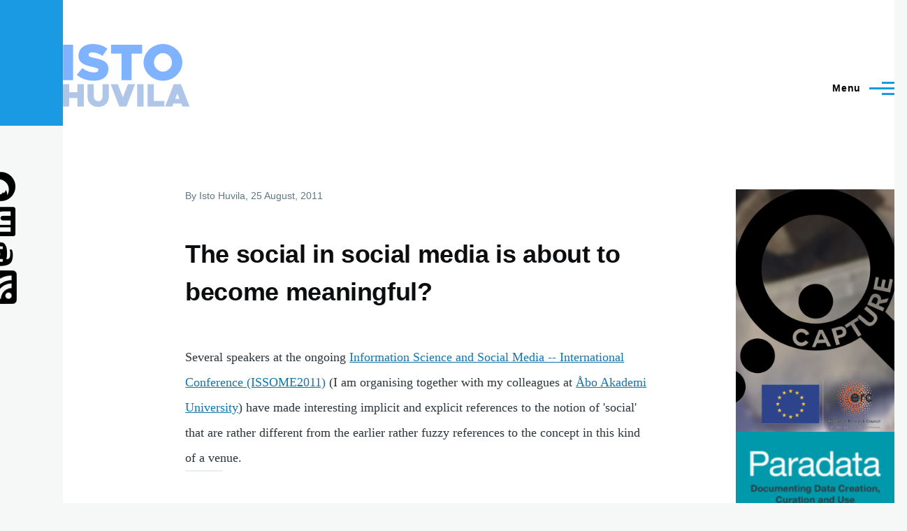

--- FILE ---
content_type: text/html; charset=UTF-8
request_url: https://istohuvila.fi/?destination=/&_exception_statuscode=404&page=11
body_size: 44248
content:
<!DOCTYPE html>
<html lang="en" dir="ltr" style="--color--primary-hue:202;--color--primary-saturation:79%;--color--primary-lightness:50">
  <head>
    <meta charset="utf-8" />
<link rel="canonical" href="https://istohuvila.fi/" />
<link rel="shortlink" href="https://istohuvila.fi/" />
<meta name="Generator" content="Drupal 10 (https://www.drupal.org)" />
<meta name="MobileOptimized" content="width" />
<meta name="HandheldFriendly" content="true" />
<meta name="viewport" content="width=device-width, initial-scale=1.0" />
<link rel="stylesheet" href="https://fonts.googleapis.com/css?family=Alegreya+Sans:700&amp;subset=latin-ext&amp;display=swap" media="all" />
<link rel="icon" href="/files/favicon9.png" type="image/png" />
<link rel="alternate" type="application/rss+xml" title="" href="https://istohuvila.fi/rss.xml?destination=/&amp;_exception_statuscode=404" />

    <title>| Isto Huvila</title>
    <link rel="stylesheet" media="all" href="/sites/default/files/css/css_2vD4Jom5A6WUeU8joK5xhJpQu1mKzVyM7fsvWxLqpDM.css?delta=0&amp;language=en&amp;theme=olivero&amp;include=eJxNykEKwzAMRNEL2fGZZHtIDbIUJDUmty-UkHYz8B_T1FCazkMFEr4pjxOmOQfIYenu0lQCErmCdT26s1bi7HHxkP1hB1l7ZSGzv_Ota3T8bHRUsuSXB2ap5EjnwPLy3W1qfzM-3YZAQw" />
<link rel="stylesheet" media="all" href="/sites/default/files/css/css_FxSHtYDHlvscT5SCILZiLRD6qTi9Oegruhc9xwMx0CE.css?delta=1&amp;language=en&amp;theme=olivero&amp;include=eJxNykEKwzAMRNEL2fGZZHtIDbIUJDUmty-UkHYz8B_T1FCazkMFEr4pjxOmOQfIYenu0lQCErmCdT26s1bi7HHxkP1hB1l7ZSGzv_Ota3T8bHRUsuSXB2ap5EjnwPLy3W1qfzM-3YZAQw" />

    
    
<link rel="preload" href="/core/themes/olivero/fonts/metropolis/Metropolis-Regular.woff2" as="font" type="font/woff2" crossorigin>
<link rel="preload" href="/core/themes/olivero/fonts/metropolis/Metropolis-SemiBold.woff2" as="font" type="font/woff2" crossorigin>
<link rel="preload" href="/core/themes/olivero/fonts/metropolis/Metropolis-Bold.woff2" as="font" type="font/woff2" crossorigin>
<link rel="preload" href="/core/themes/olivero/fonts/lora/lora-v14-latin-regular.woff2" as="font" type="font/woff2" crossorigin>
    <noscript><link rel="stylesheet" href="/core/themes/olivero/css/components/navigation/nav-primary-no-js.css?t97r7a" />
</noscript>
  </head>
  <body class="fontyourface path-frontpage">
        <a href="#main-content" class="visually-hidden focusable skip-link">
      Skip to main content
    </a>
    
      <div class="dialog-off-canvas-main-canvas" data-off-canvas-main-canvas>
    
<div id="page-wrapper" class="page-wrapper">
  <div id="page">

          <header id="header" class="site-header" data-drupal-selector="site-header" role="banner">

                <div class="site-header__fixable" data-drupal-selector="site-header-fixable">
          <div class="site-header__initial">
            <button class="sticky-header-toggle" data-drupal-selector="sticky-header-toggle" role="switch" aria-controls="site-header__inner" aria-label="Sticky header" aria-checked="false">
              <span class="sticky-header-toggle__icon">
                <span></span>
                <span></span>
                <span></span>
              </span>
            </button>
          </div>

                    <div id="site-header__inner" class="site-header__inner" data-drupal-selector="site-header-inner">
            <div class="container site-header__inner__container">

              


<div id="block-olivero-site-branding" class="site-branding--bg-white site-branding block block-system block-system-branding-block">
  
    
    <div class="site-branding__inner">
          <a href="/" rel="home" class="site-branding__logo">
        <img src="/files/istohuvila-logo2023.svg" alt="Home" fetchpriority="high" />
      </a>
          </div>
</div>

<div class="header-nav-overlay" data-drupal-selector="header-nav-overlay"></div>


                              <div class="mobile-buttons" data-drupal-selector="mobile-buttons">
                  <button class="mobile-nav-button" data-drupal-selector="mobile-nav-button" aria-label="Main Menu" aria-controls="header-nav" aria-expanded="false">
                    <span class="mobile-nav-button__label">Menu</span>
                    <span class="mobile-nav-button__icon"></span>
                  </button>
                </div>

                <div id="header-nav" class="header-nav" data-drupal-selector="header-nav">
                  
<div class="search-block-form block block-search-narrow" data-drupal-selector="search-block-form" id="block-olivero-search-form-narrow" role="search">
  
    
      <div class="content">
      <form action="/search/node" method="get" id="search-block-form" accept-charset="UTF-8" class="search-form search-block-form">
  <div class="js-form-item form-item js-form-type-search form-item-keys js-form-item-keys form-no-label">
      <label for="edit-keys" class="form-item__label visually-hidden">Search</label>
        <input title="Enter the terms you wish to search for." placeholder="Search by keyword or phrase." data-drupal-selector="edit-keys" type="search" id="edit-keys" name="keys" value="" size="15" maxlength="128" class="form-search form-element form-element--type-search form-element--api-search" />

        </div>
<div data-drupal-selector="edit-actions" class="form-actions js-form-wrapper form-wrapper" id="edit-actions"><button class="button--primary search-form__submit button js-form-submit form-submit" data-drupal-selector="edit-submit" type="submit" id="edit-submit" value="Search">
    <span class="icon--search"></span>
    <span class="visually-hidden">Search</span>
</button>

</div>

</form>

    </div>
  </div>
<nav  id="block-olivero-main-menu" class="primary-nav block block-menu navigation menu--main" aria-labelledby="block-olivero-main-menu-menu" role="navigation">
            
  <h2 class="visually-hidden block__title" id="block-olivero-main-menu-menu">Main navigation</h2>
  
        


          
        
    <ul  class="menu primary-nav__menu primary-nav__menu--level-1" data-drupal-selector="primary-nav-menu--level-1">
            
                          
        
        
        <li class="primary-nav__menu-item primary-nav__menu-item--link primary-nav__menu-item--level-1">
                              
                      <a href="/" class="primary-nav__menu-link primary-nav__menu-link--link primary-nav__menu-link--level-1" data-drupal-selector="primary-nav-menu-link-has-children" data-drupal-link-system-path="&lt;front&gt;">            <span class="primary-nav__menu-link-inner primary-nav__menu-link-inner--level-1">Home</span>
          </a>

            
                  </li>
      
                          
        
        
        <li class="primary-nav__menu-item primary-nav__menu-item--link primary-nav__menu-item--level-1 primary-nav__menu-item--has-children" data-drupal-selector="primary-nav-menu-item-has-children">
                              
                      <a href="/publications" class="primary-nav__menu-link primary-nav__menu-link--link primary-nav__menu-link--level-1 primary-nav__menu-link--has-children" data-drupal-selector="primary-nav-menu-link-has-children" data-drupal-link-system-path="publications">            <span class="primary-nav__menu-link-inner primary-nav__menu-link-inner--level-1">Publications</span>
          </a>

                                                        
                <button class="primary-nav__button-toggle" data-drupal-selector="primary-nav-submenu-toggle-button" aria-controls="primary-menu-item-12" aria-expanded="false" aria-hidden="true" tabindex="-1">
                  <span class="visually-hidden">Publications sub-navigation</span>
                  <span class="icon--menu-toggle"></span>
                </button>
              
                                      
              <span data-drupal-selector="primary-nav-menu-🥕" class="primary-nav__menu-🥕"></span>
    
    <ul  class="menu primary-nav__menu primary-nav__menu--level-2" data-drupal-selector="primary-nav-menu--level-2" id="primary-menu-item-12">
            
                          
        
        
        <li class="primary-nav__menu-item primary-nav__menu-item--link primary-nav__menu-item--level-2">
                              
                      <a href="https://istohuvila.se/publications" title="All publications" class="primary-nav__menu-link primary-nav__menu-link--link primary-nav__menu-link--level-2">            <span class="primary-nav__menu-link-inner primary-nav__menu-link-inner--level-2">All publications</span>
          </a>

            
                  </li>
      
                          
        
        
        <li class="primary-nav__menu-item primary-nav__menu-item--link primary-nav__menu-item--level-2">
                              
                      <a href="/books" class="primary-nav__menu-link primary-nav__menu-link--link primary-nav__menu-link--level-2" data-drupal-link-system-path="books">            <span class="primary-nav__menu-link-inner primary-nav__menu-link-inner--level-2">Books</span>
          </a>

            
                  </li>
          </ul>
  
            
                  </li>
      
                          
        
        
        <li class="primary-nav__menu-item primary-nav__menu-item--link primary-nav__menu-item--level-1">
                              
                      <a href="/research" title="Ongoing and past research projects" class="primary-nav__menu-link primary-nav__menu-link--link primary-nav__menu-link--level-1" data-drupal-selector="primary-nav-menu-link-has-children" data-drupal-link-system-path="research">            <span class="primary-nav__menu-link-inner primary-nav__menu-link-inner--level-1">Research</span>
          </a>

            
                  </li>
      
                          
        
        
        <li class="primary-nav__menu-item primary-nav__menu-item--link primary-nav__menu-item--level-1">
                              
                      <a href="/presentations" class="primary-nav__menu-link primary-nav__menu-link--link primary-nav__menu-link--level-1" data-drupal-selector="primary-nav-menu-link-has-children" data-drupal-link-system-path="presentations">            <span class="primary-nav__menu-link-inner primary-nav__menu-link-inner--level-1">Presentations</span>
          </a>

            
                  </li>
      
                          
        
        
        <li class="primary-nav__menu-item primary-nav__menu-item--link primary-nav__menu-item--level-1">
                              
                      <a href="/content/about-me" title="" class="primary-nav__menu-link primary-nav__menu-link--link primary-nav__menu-link--level-1" data-drupal-selector="primary-nav-menu-link-has-children" data-drupal-link-system-path="node/16">            <span class="primary-nav__menu-link-inner primary-nav__menu-link-inner--level-1">About me</span>
          </a>

            
                  </li>
      
                          
        
        
        <li class="primary-nav__menu-item primary-nav__menu-item--link primary-nav__menu-item--level-1">
                              
                      <a href="/content/contact" title="" class="primary-nav__menu-link primary-nav__menu-link--link primary-nav__menu-link--level-1" data-drupal-selector="primary-nav-menu-link-has-children" data-drupal-link-system-path="node/4">            <span class="primary-nav__menu-link-inner primary-nav__menu-link-inner--level-1">Contact</span>
          </a>

            
                  </li>
          </ul>
  


  </nav>


                  

  <div class="region region--secondary-menu">
    <div class="search-block-form block block-search-wide" data-drupal-selector="search-block-form-2" id="block-olivero-search-form-wide" role="search">
  
    
      <button class="block-search-wide__button" aria-label="Search Form" data-drupal-selector="block-search-wide-button">
      <svg xmlns="http://www.w3.org/2000/svg" width="22" height="23" viewBox="0 0 22 23">
  <path fill="currentColor" d="M21.7,21.3l-4.4-4.4C19,15.1,20,12.7,20,10c0-5.5-4.5-10-10-10S0,4.5,0,10s4.5,10,10,10c2.1,0,4.1-0.7,5.8-1.8l4.5,4.5c0.4,0.4,1,0.4,1.4,0S22.1,21.7,21.7,21.3z M10,18c-4.4,0-8-3.6-8-8s3.6-8,8-8s8,3.6,8,8S14.4,18,10,18z"/>
</svg>
      <span class="block-search-wide__button-close"></span>
    </button>

        <div class="block-search-wide__wrapper" data-drupal-selector="block-search-wide-wrapper" tabindex="-1">
      <div class="block-search-wide__container">
        <div class="block-search-wide__grid">
          <form action="/search/node" method="get" id="search-block-form--2" accept-charset="UTF-8" class="search-form search-block-form">
  <div class="js-form-item form-item js-form-type-search form-item-keys js-form-item-keys form-no-label">
      <label for="edit-keys--2" class="form-item__label visually-hidden">Search</label>
        <input title="Enter the terms you wish to search for." placeholder="Search by keyword or phrase." data-drupal-selector="edit-keys" type="search" id="edit-keys--2" name="keys" value="" size="15" maxlength="128" class="form-search form-element form-element--type-search form-element--api-search" />

        </div>
<div data-drupal-selector="edit-actions" class="form-actions js-form-wrapper form-wrapper" id="edit-actions--2"><button class="button--primary search-form__submit button js-form-submit form-submit" data-drupal-selector="edit-submit" type="submit" id="edit-submit--2" value="Search">
    <span class="icon--search"></span>
    <span class="visually-hidden">Search</span>
</button>

</div>

</form>

        </div>
      </div>
    </div>
  </div>

  </div>

                </div>
                          </div>
          </div>
        </div>
      </header>
    
    <div id="main-wrapper" class="layout-main-wrapper layout-container">
      <div id="main" class="layout-main">
        <div class="main-content">
          <a id="main-content" tabindex="-1"></a>
          
          <div class="main-content__container container">
            

  <div class="region region--highlighted grid-full layout--pass--content-medium">
    <div data-drupal-messages-fallback class="hidden messages-list"></div>

  </div>

            



                          <div class="sidebar-grid grid-full">
                <main role="main" class="site-main">
                  

  <div class="region region--content-above grid-full layout--pass--content-medium">
    

<div id="block-olivero-page-title" class="block block-core block-page-title-block">
  
  



  
</div>

  </div>

                  

  <div class="region region--content grid-full layout--pass--content-medium" id="content">
    

<div id="block-olivero-content" class="block block-system block-system-main-block">
  
    
      <div class="block__content">
      <div class="views-element-container">
<div class="view view-frontpage view-id-frontpage view-display-id-page_1 grid-full layout--pass--content-narrow js-view-dom-id-c7603e1b96dc9ea44b4f78254d85ec29e1118b4ace979963242ec37feb0c229d">
  
    
      
      <div class="view-content">
          <div class="views-row">


<article data-history-node-id="271" class="node node--type-blog node--promoted node--view-mode-teaser teaser" data-component-id="olivero:teaser">
  <header>
        
    
      <div class="teaser__meta">
                <div class="node__meta">
        <span>
          By <span class="node__author"><span><span>Isto Huvila</span></span></span>, 25  August,  2011
        </span>
        
      </div>
          </div>
    <div class="teaser__top">
      <div class="teaser__image"></div>
                <h2 class="node__title teaser__title">
        <a href="/social-social-media-about-become-meaningful" rel="bookmark">
<span>The social in social media is about to become meaningful?</span>
</a>
      </h2>
          </div>
  </header>
  <div class="teaser__content">
        
            <div class="text-content clearfix field field--name-body field--type-text-with-summary field--label-hidden field__item"><p class="rteleft">Several speakers at the ongoing <a href="http://issome2011.library2pointoh.fi">Information Science and Social Media -- International Conference (ISSOME2011)</a> (I am organising together with my colleagues at <a href="http://www.abo.fi">Åbo Akademi University</a>) have made interesting implicit and explicit references to the notion of 'social' that are rather different from the earlier rather fuzzy references to the concept in this kind of a venue.</p></div>
      
    </div>
</article>
</div>
    <div class="views-row">


<article data-history-node-id="268" class="node node--type-blog node--promoted node--view-mode-teaser teaser" data-component-id="olivero:teaser">
  <header>
        
    
      <div class="teaser__meta">
                <div class="node__meta">
        <span>
          By <span class="node__author"><span><span>Isto Huvila</span></span></span>, 17  June,  2011
        </span>
        
      </div>
          </div>
    <div class="teaser__top">
      <div class="teaser__image"></div>
                <h2 class="node__title teaser__title">
        <a href="/changing-publishing-cultures-humanities" rel="bookmark">
<span>Changing publishing cultures in humanities</span>
</a>
      </h2>
          </div>
  </header>
  <div class="teaser__content">
        
            <div class="text-content clearfix field field--name-body field--type-text-with-summary field--label-hidden field__item"><p class="rteleft">I was last week participating &nbsp;as one of the 19 grantees in the <a href="http://www.esf.org/">European Science Foundation</a> <a href="http://www.forasfeasa.ie/humanities-spring/">Humanities Spring workshop on &nbsp;changing publishing cultures in humanities</a>&nbsp;organised by <a href="http://www.forasfeasa.ie/">An Foras Feasa</a>, <a href="http://www.nuim.ie">NUI Maynooth</a> in Ireland.</p></div>
      
    </div>
</article>
</div>
    <div class="views-row">


<article data-history-node-id="266" class="node node--type-blog node--promoted node--view-mode-teaser teaser" data-component-id="olivero:teaser">
  <header>
        
    
      <div class="teaser__meta">
                <div class="node__meta">
        <span>
          By <span class="node__author"><span><span>Isto Huvila</span></span></span>, 17  June,  2011
        </span>
        
      </div>
          </div>
    <div class="teaser__top">
      <div class="teaser__image"></div>
                <h2 class="node__title teaser__title">
        <a href="/first-ever-asist-european-workshop" rel="bookmark">
<span>The first ever ASIS&amp;T European Workshop!</span>
</a>
      </h2>
          </div>
  </header>
  <div class="teaser__content">
        
            <div class="text-content clearfix field field--name-body field--type-text-with-summary field--label-hidden field__item"><p class="rteleft">The first ever <a href="http://aew2011.ucc.ie/">ASIS&amp;T European Workshop</a> was held in the beginning of June in <a href="http://www.corkcity.ie/">Cork</a>, Ireland. The event was kindly hosted by Cathal Hoare (chair of the European Student Chapter) together with his colleagues Adrian, Lisa and Margot from the <a href="http://www.cs.ucc.ie/">Department of Computer Science</a> at the <a href="http://www.ucc.ie/en/">University College Cork</a>.</p></div>
      
    </div>
</article>
</div>
    <div class="views-row">


<article data-history-node-id="265" class="node node--type-blog node--promoted node--view-mode-teaser teaser" data-component-id="olivero:teaser">
  <header>
        
    
      <div class="teaser__meta">
                <div class="node__meta">
        <span>
          By <span class="node__author"><span><span>Isto Huvila</span></span></span>, 28  May,  2011
        </span>
        
      </div>
          </div>
    <div class="teaser__top">
      <div class="teaser__image"></div>
                <h2 class="node__title teaser__title">
        <a href="/semantic-applications-archaeology-beijing" rel="bookmark">
<span>Semantic Applications in Archaeology in Beijing</span>
</a>
      </h2>
          </div>
  </header>
  <div class="teaser__content">
        
            <div class="text-content clearfix field field--name-body field--type-text-with-summary field--label-hidden field__item"><p class="rteleft">&nbsp;This year's <a href="http://www.caa2011.org">Computer Applications and Quantitative Methods in Archaeology (CAA)</a> conference was held in the beginning of April in Beijing. In spite of the somewhat distant venue, the conference collected a whole bunch of familiar faces (Daniel Löwenborg, Mike Rains and others) with interesting projects going on, and a number of new acquaintances.</p>
<p class="rteleft">&nbsp;</p></div>
      
    </div>
</article>
</div>
    <div class="views-row">


<article data-history-node-id="260" class="node node--type-blog node--promoted node--view-mode-teaser teaser" data-component-id="olivero:teaser">
  <header>
        
    
      <div class="teaser__meta">
                <div class="node__meta">
        <span>
          By <span class="node__author"><span><span>Isto Huvila</span></span></span>, 24  March,  2011
        </span>
        
      </div>
          </div>
    <div class="teaser__top">
      <div class="teaser__image"></div>
                <h2 class="node__title teaser__title">
        <a href="/drowning-personal-information-overflow" rel="bookmark">
<span>Drowning in personal information overflow</span>
</a>
      </h2>
          </div>
  </header>
  <div class="teaser__content">
        
            <div class="text-content clearfix field field--name-body field--type-text-with-summary field--label-hidden field__item"><p class="rteleft">Swedish media, including the daily newspaper <a href="http://www.dn.se/ekonomi/svenskarna-slosar-bort-sin-arbetstid">Dagens Nyheter</a>, reported today about a study on information searching in daily work. The study was conducted by <a href="http://www.yougov.se/">YouGov</a> for <a href="http://www.canon.se/">Canon Sweden</a>.</p>
<p class="rteleft">&nbsp;</p></div>
      
    </div>
</article>
</div>
    <div class="views-row">


<article data-history-node-id="258" class="node node--type-blog node--promoted node--view-mode-teaser teaser" data-component-id="olivero:teaser">
  <header>
        
    
      <div class="teaser__meta">
                <div class="node__meta">
        <span>
          By <span class="node__author"><span><span>Isto Huvila</span></span></span>, 11  March,  2011
        </span>
        
      </div>
          </div>
    <div class="teaser__top">
      <div class="teaser__image"></div>
                <h2 class="node__title teaser__title">
        <a href="/european-information-science" rel="bookmark">
<span>European Information Science?</span>
</a>
      </h2>
          </div>
  </header>
  <div class="teaser__content">
        
            <div class="text-content clearfix field field--name-body field--type-text-with-summary field--label-hidden field__item"><p class="rteleft">&nbsp;I participate yesterday a panel on the <a href="http://www.isi2011.de/programm/">Europeanisation of Information Science</a> at the International Symposium in Information Science in Hildesheim, Germany as a representant and chair of the <a href="http://www.asis.org/Chapters/europe/">ASIS&amp;T European Chapter</a>. We had an interesting discussion on the existence of a European Information Science community, a need for one and possible means to create such a community.</p></div>
      
    </div>
</article>
</div>
    <div class="views-row">


<article data-history-node-id="256" class="node node--type-blog node--promoted node--view-mode-teaser teaser" data-component-id="olivero:teaser">
  <header>
        
    
      <div class="teaser__meta">
                <div class="node__meta">
        <span>
          By <span class="node__author"><span><span>Isto Huvila</span></span></span>, 28  February,  2011
        </span>
        
      </div>
          </div>
    <div class="teaser__top">
      <div class="teaser__image"></div>
                <h2 class="node__title teaser__title">
        <a href="/cfp-issome-2011-deadline-march-31-2011" rel="bookmark">
<span>CfP: ISSOME 2011 deadline March 31, 2011</span>
</a>
      </h2>
          </div>
  </header>
  <div class="teaser__content">
        
            <div class="text-content clearfix field field--name-body field--type-text-with-summary field--label-hidden field__item"><p class="rteleft">&nbsp;</p>
<p class="rteleft">The aim of the first ISSOME conference is to address new modes of information behaviour in different contexts focusing the effects of social media and technologies in the interactive web. The change process is not always straight forward and we need to underline what is really changing and what is only a trend. The conference will discuss skills needed to manage the new information platform and how to develop needed competencies in the information society.</p>
<p class="rteleft">&nbsp;</p></div>
      
    </div>
</article>
</div>
    <div class="views-row">


<article data-history-node-id="255" class="node node--type-blog node--promoted node--view-mode-teaser teaser" data-component-id="olivero:teaser">
  <header>
        
    
      <div class="teaser__meta">
                <div class="node__meta">
        <span>
          By <span class="node__author"><span><span>Isto Huvila</span></span></span>, 7  February,  2011
        </span>
        
      </div>
          </div>
    <div class="teaser__top">
      <div class="teaser__image"></div>
                <h2 class="node__title teaser__title">
        <a href="/jobbar-du-p%C3%A5-ett-museum-arkiv-eller-bibliotek-i-sverige-delta-i-enk%C3%A4t" rel="bookmark">
<span>Jobbar du på ett museum, arkiv eller bibliotek i Sverige? Delta i enkät</span>
</a>
      </h2>
          </div>
  </header>
  <div class="teaser__content">
        
            <div class="text-content clearfix field field--name-body field--type-text-with-summary field--label-hidden field__item"><div class="rteleft">&nbsp;</div>
<div class="rteleft">Vi håller på att undersöka arkivariers, bibliotekariers och informationsspecialisters samt museianställdas syn på arkivens, bibliotekens och museernas nutida och framtida samhälleliga roll.&nbsp;</div>
<div class="rteleft">&nbsp;</div>
</div>
      
    </div>
</article>
</div>
    <div class="views-row">


<article data-history-node-id="254" class="node node--type-blog node--promoted node--view-mode-teaser teaser" data-component-id="olivero:teaser">
  <header>
        
    
      <div class="teaser__meta">
                <div class="node__meta">
        <span>
          By <span class="node__author"><span><span>Isto Huvila</span></span></span>, 2  February,  2011
        </span>
        
      </div>
          </div>
    <div class="teaser__top">
      <div class="teaser__image"></div>
                <h2 class="node__title teaser__title">
        <a href="/steps-towards-participatory-archaeological-e-science-infrastructure-caa-se-workshop" rel="bookmark">
<span>Steps towards a participatory archaeological e-Science infrastructure at CAA-SE workshop</span>
</a>
      </h2>
          </div>
  </header>
  <div class="teaser__content">
        
            <div class="text-content clearfix field field--name-body field--type-text-with-summary field--label-hidden field__item"><p class="rteleft"><a href="http://www.linkedin.com/groups?mostPopular=&amp;gid=3441065">CAA-SE</a> (Swedish section of the international organisation <a href="http://www.caaconference.org">Computer Applications and Quantitative Methods in Archaeology</a>, best known for its <a href="http://www.leidenuniv.nl/caa/caa_meetings.htm">annual conferences</a>) organised an interesting workshop on monday on the management of archaeological documentation.</p></div>
      
    </div>
</article>
</div>
    <div class="views-row">


<article data-history-node-id="251" class="node node--type-blog node--promoted node--view-mode-teaser teaser" data-component-id="olivero:teaser">
  <header>
        
    
      <div class="teaser__meta">
                <div class="node__meta">
        <span>
          By <span class="node__author"><span><span>Isto Huvila</span></span></span>, 14  January,  2011
        </span>
        
      </div>
          </div>
    <div class="teaser__top">
      <div class="teaser__image"></div>
                <h2 class="node__title teaser__title">
        <a href="/cfp-asist-european-workshop-1-2-june-2011-cork-ireland" rel="bookmark">
<span>CfP: ASIS&amp;T European Workshop, 1-2 June 2011 in Cork, Ireland</span>
</a>
      </h2>
          </div>
  </header>
  <div class="teaser__content">
        
            <div class="text-content clearfix field field--name-body field--type-text-with-summary field--label-hidden field__item"><p class="rteleft">&nbsp;</p>
<p class="rteleft">&nbsp;</p>
<p class="rteleft">Call for proposals and participation</p>
<p class="rteleft">&nbsp;</p>
<p class="rteleft">ASIS&amp;T European Workshop 2011 (AEW 2011)</p>
<p class="rteleft">&nbsp;</p>
<p class="rteleft">1st-2nd June 2011 - Cork, Ireland</p>
<p class="rteleft">&nbsp;</p>
<p class="rteleft">&nbsp;</p></div>
      
    </div>
</article>
</div>

    </div>
  
        <nav class="pager" role="navigation" aria-labelledby="pagination-heading">
    <h4 id="pagination-heading" class="visually-hidden">Pagination</h4>
    <ul class="pager__items js-pager__items">
                    <li class="pager__item pager__item--control pager__item--first"><a href="?destination=/&amp;_exception_statuscode=404&amp;page=0" title="Go to first page" class="pager__link"><span class="visually-hidden">First page</span><svg xmlns="http://www.w3.org/2000/svg" width="15px" height="16px" viewBox="0 0 15 16"><path d="M5.1,7.2l8.3-6C14.1,0.7,15,1.1,15,2V14c0,0.8-0.9,1.3-1.6,0.8l-8.3-6C4.6,8.4,4.6,7.6,5.1,7.2z M0,0h2v16H0V0z"/></svg></a></li>      
                    <li class="pager__item pager__item--control pager__item--previous"><a href="?destination=/&amp;_exception_statuscode=404&amp;page=10" title="Go to previous page" rel="prev" class="pager__link"><span class="visually-hidden">Previous page</span><svg xmlns="http://www.w3.org/2000/svg" width="11" height="16" viewBox="0 0 11 16"><path d="M1.11201 7.19126L9.41183 1.15503C10.0728 0.674329 11 1.14648 11 1.96377V14.0362C11 14.8535 10.0728 15.3257 9.41183 14.845L1.11201 8.80874C0.562908 8.40939 0.562907 7.59061 1.11201 7.19126Z"/></svg></a></li>      
                    <li class="pager__item pager__item--ellipsis" role="presentation">&hellip;</li>
      
                    <li class="pager__item pager__item--number"><a href="?destination=/&amp;_exception_statuscode=404&amp;page=7" title="Go to page 8" class="pager__link"><span class="visually-hidden">
              Page
            </span>
            8
                          </a></li>              <li class="pager__item pager__item--number"><a href="?destination=/&amp;_exception_statuscode=404&amp;page=8" title="Go to page 9" class="pager__link"><span class="visually-hidden">
              Page
            </span>
            9
                          </a></li>              <li class="pager__item pager__item--number"><a href="?destination=/&amp;_exception_statuscode=404&amp;page=9" title="Go to page 10" class="pager__link"><span class="visually-hidden">
              Page
            </span>
            10
                          </a></li>              <li class="pager__item pager__item--number"><a href="?destination=/&amp;_exception_statuscode=404&amp;page=10" title="Go to page 11" class="pager__link"><span class="visually-hidden">
              Page
            </span>
            11
                          </a></li>              <li class="pager__item pager__item--active pager__item--number"><span class="visually-hidden">
              Page
            </span>
            12
                      </li>              <li class="pager__item pager__item--number"><a href="?destination=/&amp;_exception_statuscode=404&amp;page=12" title="Go to page 13" class="pager__link"><span class="visually-hidden">
              Page
            </span>
            13
                          </a></li>              <li class="pager__item pager__item--number"><a href="?destination=/&amp;_exception_statuscode=404&amp;page=13" title="Go to page 14" class="pager__link"><span class="visually-hidden">
              Page
            </span>
            14
                          </a></li>              <li class="pager__item pager__item--number"><a href="?destination=/&amp;_exception_statuscode=404&amp;page=14" title="Go to page 15" class="pager__link"><span class="visually-hidden">
              Page
            </span>
            15
                          </a></li>              <li class="pager__item pager__item--number"><a href="?destination=/&amp;_exception_statuscode=404&amp;page=15" title="Go to page 16" class="pager__link"><span class="visually-hidden">
              Page
            </span>
            16
                          </a></li>      
                    <li class="pager__item pager__item--ellipsis" role="presentation">&hellip;</li>
      
                    <li class="pager__item pager__item--control pager__item--next"><a href="?destination=/&amp;_exception_statuscode=404&amp;page=12" title="Go to next page" rel="next" class="pager__link"><span class="visually-hidden">Next page</span><svg xmlns="http://www.w3.org/2000/svg" width="11" height="16" viewBox="0 0 11 16"><path d="M1.11201 7.19126L9.41183 1.15503C10.0728 0.674329 11 1.14648 11 1.96377V14.0362C11 14.8535 10.0728 15.3257 9.41183 14.845L1.11201 8.80874C0.562908 8.40939 0.562907 7.59061 1.11201 7.19126Z"/></svg></a></li>      
                    <li class="pager__item pager__item--control pager__item--last"><a href="?destination=/&amp;_exception_statuscode=404&amp;page=17" title="Go to last page" class="pager__link"><span class="visually-hidden">Last page</span><svg xmlns="http://www.w3.org/2000/svg" width="15px" height="16px" viewBox="0 0 15 16"><path d="M5.1,7.2l8.3-6C14.1,0.7,15,1.1,15,2V14c0,0.8-0.9,1.3-1.6,0.8l-8.3-6C4.6,8.4,4.6,7.6,5.1,7.2z M0,0h2v16H0V0z"/></svg></a></li>          </ul>
  </nav>

        
</div>
</div>

    </div>
  </div>

  </div>

                </main>

                


  <aside class="region region--sidebar">
    

<div id="block-capture" class="block block-block-content block-block-contentb6826a1a-9168-4fa2-a358-1ce04ad588fe">
  
    
      <div class="block__content">
      
            <div class="text-content clearfix field field--name-body field--type-text-with-summary field--label-hidden field__item"><p><a href="http://www.istohuvila.se/research/capture"><img src="/files/istohuvila-head.png" alt></a></p></div>
      
    </div>
  </div>


<div id="block-olivero-paradata" class="block block-block-content block-block-contentd7596b26-5fd8-44ba-9538-51b404f8df5d">
  
    
      <div class="block__content">
      
            <div class="text-content clearfix field field--name-body field--type-text-with-summary field--label-hidden field__item"><a href="https://istohuvila.se/content/paradata-documenting-data-creation-curation-and-use"><img src="/sites/default/files/9781009366618.jpg" width="278" height="419" class="align-center" loading="lazy"></a></div>
      
    </div>
  </div>


<div id="block-olivero-perspectivesonparadata" class="block block-block-content block-block-contentd02fb306-49af-402f-97c9-daf9c93f0313">
  
    
      <div class="block__content">
      
            <div class="text-content clearfix field field--name-body field--type-text-with-summary field--label-hidden field__item"><a href="https://istohuvila.se/content/perspectives-paradata"><img src="/sites/default/files/978-3-031-53945-9.jpeg" height="419" width="278" class="align-center" loading="lazy"></a></div>
      
    </div>
  </div>

  </aside>

              </div>
                        


  <div class="region region--content-below">
    

<div class="views-element-container block block-views block-views-blocklatest-publications-block-1" id="block-views-block-latest-publications-block-1">
  
      <h2 class="block__title">Latest Publications</h2>
    
      <div class="block__content">
      <div><div class="view view-latest-publications view-id-latest_publications view-display-id-block_1 js-view-dom-id-e90344c2fca7c05568d7f0659c35fa2e14329b996d7c839de6637beabadbb056">
  
    
      
      <div class="view-content">
          <div class="views-row"><span class="views-field views-field-title"><span class="field-content"><a href="/bibcite/reference/295" hreflang="en">Documenting AI Use in Humanities Research</a></span></span><div class="views-field views-field-citation"><span class="field-content"><div class="bibcite-citation">
      <div class="csl-bib-body"><div class="csl-entry">Huvila, I. (2025). Documenting AI Use in Humanities Research. In H. Verhagen, S. Tienken, A. Widholm, M. Fridlund, M. Nermo, &#38; A. Blåder (Eds.), <i>Huminfra 2025</i> (pp. 57–62). Stockholm: Stockholm University.</div></div>
  </div>
</span></div></div>
    <div class="views-row"><span class="views-field views-field-title"><span class="field-content"><a href="/bibcite/reference/294" hreflang="en">Letting AI Loose in an Archive: Technology to Manage or to Manage With</a></span></span><div class="views-field views-field-citation"><span class="field-content"><div class="bibcite-citation">
      <div class="csl-bib-body"><div class="csl-entry">Huvila, I. (2025). Letting AI Loose in an Archive: Technology to Manage or to Manage With. <i>Archiv, Theorie &amp; Praxis</i>, <i>75</i>, 12–15.</div></div>
  </div>
</span></div></div>
    <div class="views-row"><span class="views-field views-field-title"><span class="field-content"><a href="/bibcite/reference/293" hreflang="en">Researchers  Data Processing Descriptions–Understanding Paradata Creation Practices and Their Underpinning Instrumentalities</a></span></span><div class="views-field views-field-citation"><span class="field-content"><div class="bibcite-citation">
      <div class="csl-bib-body"><div class="csl-entry">Huvila, I., Andersson, L., &#38; Sköld, O. (2025). Researchers Data Processing Descriptions–Understanding Paradata Creation Practices and Their Underpinning Instrumentalities. <i>Journal of the Association for Information Science and Technology</i>, <i>76</i>(11), 1570–1590. http://doi.org/10.1002/asi.70003 (Original work published 2026)</div></div>
  </div>
</span></div></div>
    <div class="views-row"><span class="views-field views-field-title"><span class="field-content"><a href="/bibcite/reference/292" hreflang="en">Paradata: Documenting Data Creation, Curation and Use</a></span></span><div class="views-field views-field-citation"><span class="field-content"><div class="bibcite-citation">
      <div class="csl-bib-body"><div class="csl-entry">Huvila, I., Andersson, L., Friberg, Z., Liu, Y.-H., &#38; Sköld, O. (2025). <i>Paradata: Documenting Data Creation, Curation and Use</i>. Cambridge: Cambridge University Press. http://doi.org/10.1017/9781009366564</div></div>
  </div>
</span></div></div>
    <div class="views-row"><span class="views-field views-field-title"><span class="field-content"><a href="/bibcite/reference/291" hreflang="en">Functions of Paradata in Data Papers</a></span></span><div class="views-field views-field-citation"><span class="field-content"><div class="bibcite-citation">
      <div class="csl-bib-body"><div class="csl-entry">Ekman, S., Sköld, O., &#38; Huvila, I. (2025). Functions of Paradata in Data Papers. <i>Journal of Documentation</i>, <i>81</i>(7), 253–272. http://doi.org/10.1108/JD-11-2024-0293 (Original work published 2026)</div></div>
  </div>
</span></div></div>

    </div>
  
          </div>
</div>

    </div>
  </div>


<div id="block-latesttoots" class="block block-block-content block-block-content2a137e81-b0a1-4a49-a908-781942733509">
  
      <h2 class="block__title">Latest toots</h2>
    
      <div class="block__content">
      
            <div class="text-content clearfix field field--name-body field--type-text-with-summary field--label-hidden field__item"><script src="/sites/all/libraries/mastodon-embed-feed-timeline/src/mastodon-timeline.js"></script><link href="/sites/all/libraries/mastodon-embed-feed-timeline/src/mastodon-timeline.css" rel="stylesheet"><div class="mt-timeline"><div class="mt-body" id="mt-body" role="feed"><div class="loading-spinner">&nbsp;</div></div></div></div>
      
    </div>
  </div>

  </div>

          </div>
        </div>
        <div class="social-bar">
          
<div class="social-bar__inner fixable">
  <div class="rotate">
    

<div id="block-socialmedialinks" class="block block-block-content block-block-content101f6a6f-dd43-4f31-ab15-682c91eaa3f1">
  
    
      <div class="block__content">
      
            <div class="text-content clearfix field field--name-body field--type-text-with-summary field--label-hidden field__item"><table><tbody><tr><td><a href="https://istohuvila.se/rss.xml"><img src="https://www.istohuvila.se/sites/default/files/rss-3-48.png"></a></td><td><a href="https://sciences.social/@ihuvila"><img src="https://www.istohuvila.se/sites/default/files/inline-images/mastodon_icon.png"></a></td><td><a href="https://www.linkedin.com/in/istohuvila/"><img src="https://www.istohuvila.se/sites/default/files/inline-images/linkedin_icon.png"></a></td><td><a href="https://twitter.com/ihuvila"><img src="https://www.istohuvila.se/sites/default/files/inline-images/twitter_icon.png"></a></td></tr></tbody></table></div>
      
    </div>
  </div>

  </div>
</div>

        </div>
      </div>
    </div>

    <footer class="site-footer">
      <div class="site-footer__inner container">
        

  <div class="region region--footer-top grid-full layout--pass--content-medium">
    <div class="region--footer_top__inner">
      

<div id="block-shortpresentation-2" class="block block-block-content block-block-content9c042fd3-0581-40ea-a679-fe9656ef06b4">
  
    
      <div class="block__content">
      
            <div class="text-content clearfix field field--name-body field--type-text-with-summary field--label-hidden field__item"><table><tbody><tr><td><img src="https://www.istohuvila.se/sites/default/files/istohuvila9.png"></td><td><h3>Isto Huvila</h3><p>(né Isto Vatanen)&nbsp;&nbsp;<br><strong>Professor in</strong>&nbsp;&nbsp;<br><strong>Information Studies</strong>&nbsp;&nbsp;<br><a href="http://www.abm.uu.se"><strong>Department of ALM</strong></a>&nbsp;&nbsp;<br><a href="http://www.uu.se"><strong>Uppsala University</strong></a></p><p>Docent (adjunct professor) in information management&nbsp;&nbsp;<br><a href="http://www.abo.fi/informationsvetenskap">Information studies</a>&nbsp;&nbsp;<br><a href="http://www.abo.fi">Åbo Akademi University</a></p><p>Isto Huvila is working on management and organisation of what we know and how we know in contexts ranging from social media to more&nbsp;traditional arenas of learning and working. My special areas of expertise are organisational information, social media, health, archives, libraries, museums&nbsp;and cultural heritage.</p><p><a href="http://www.istohuvila.se/content/about-me">more...</a></p></td></tr></tbody></table><h3>&nbsp;</h3></div>
      
    </div>
  </div>

    </div>
  </div>

        
      </div>
    </footer>

    <div class="overlay" data-drupal-selector="overlay"></div>

  </div>
</div>

  </div>

    
    <script type="application/json" data-drupal-selector="drupal-settings-json">{"path":{"baseUrl":"\/","pathPrefix":"","currentPath":"node","currentPathIsAdmin":false,"isFront":true,"currentLanguage":"en","currentQuery":{"_exception_statuscode":"404","destination":"\/","page":"11"}},"pluralDelimiter":"\u0003","suppressDeprecationErrors":true,"ajaxTrustedUrl":{"\/search\/node":true},"user":{"uid":0,"permissionsHash":"709c04c0df5b66558328c482f429eefaaeb8aa1e2d0ebec8f0452757658f83e3"}}</script>
<script src="/sites/default/files/js/js_tmdmvTk6VaCf3vA-ZTKbM8mPGaSaJI7flKl6KETmDiM.js?scope=footer&amp;delta=0&amp;language=en&amp;theme=olivero&amp;include=eJzLz8ksSy3K10_PyU9KzNEtLqnMycxL18mHChenJhYlZ-iWZ6akAgBmbhB_"></script>

  </body>
</html>
